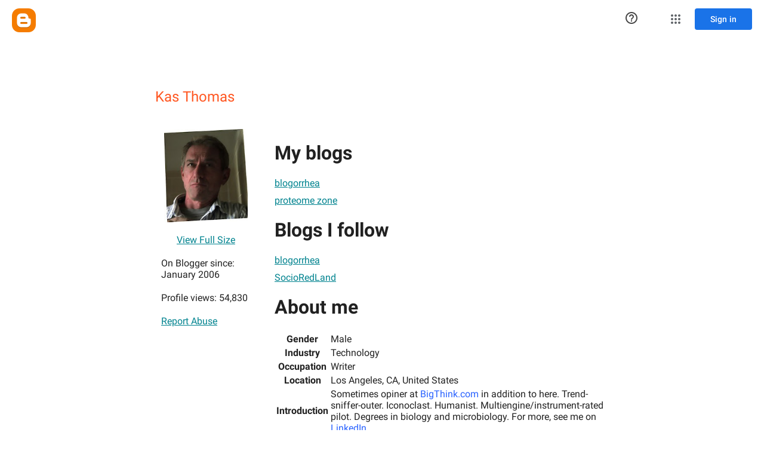

--- FILE ---
content_type: text/javascript; charset=UTF-8
request_url: https://draft.blogger.com/_/scs/mss-static/_/js/k=boq-blogger.ProfileViewUi.en_US.p5NlYlCurfM.2018.O/ck=boq-blogger.ProfileViewUi.pCOm7MS0p9k.L.B1.O/am=AAAAoQU/d=1/exm=A7fCU,BBI74,BVgquf,EFQ78c,IZT63,JNoxi,KUM7Z,LEikZe,MdUzUe,MpJwZc,NwH0H,O1Gjze,O6y8ed,OTA3Ae,P6sQOc,PrPYRd,RMhBfe,RyvaUb,SdcwHb,SpsfSb,UUJqVe,Uas9Hd,Ulmmrd,V3dDOb,WO9ee,XVMNvd,Z5uLle,ZDZcre,ZwDk9d,_b,_tp,aW3pY,byfTOb,duFQFc,e5qFLc,ffIRib,gychg,hc6Ubd,iSvg6e,lsjVmc,lwddkf,n73qwf,pjICDe,uY3Nvd,vfuNJf,w9hDv,ws9Tlc,xQtZb,xUdipf,yKrz0c,zbML3c,zr1jrb/excm=_b,_tp,profileview/ed=1/wt=2/ujg=1/rs=AEy-KP0j9PpiDxy4HiszBoRfo_t0SmXx1g/ee=EmZ2Bf:zr1jrb;JsbNhc:Xd8iUd;K5nYTd:ZDZcre;LBgRLc:SdcwHb;Me32dd:MEeYgc;NJ1rfe:yGfSdd;NPKaK:SdcwHb;NSEoX:lazG7b;Pjplud:EEDORb;QGR0gd:Mlhmy;SNUn3:ZwDk9d;ScI3Yc:e7Hzgb;Uvc8o:VDovNc;YIZmRd:A1yn5d;a56pNe:JEfCwb;cEt90b:ws9Tlc;dIoSBb:SpsfSb;dowIGb:ebZ3mb;eBAeSb:zbML3c;iFQyKf:vfuNJf;lOO0Vd:OTA3Ae;oGtAuc:sOXFj;pXdRYb:MdUzUe;qQEoOc:KUM7Z;qafBPd:yDVVkb;qddgKe:xQtZb;wR5FRb:O1Gjze;xqZiqf:BBI74;yxTchf:KUM7Z;zxnPse:duFQFc/dti=1/m=Wt6vjf,hhhU8,FCpbqb,WhJNk
body_size: 1399
content:
"use strict";this.default_ProfileViewUi=this.default_ProfileViewUi||{};(function(_){var window=this;
try{
var uF;_.tF=function(a){this.j=a||{cookie:""}};_.l=_.tF.prototype;
_.l.set=function(a,b,c){let d;var e=!1;let f;if(typeof c==="object"){f=c.hL;e=c.AB||!1;d=c.domain||void 0;var g=c.path||void 0;var h=c.Fp}if(/[;=\s]/.test(a))throw Error("fc`"+a);if(/[;\r\n]/.test(b))throw Error("gc`"+b);h===void 0&&(h=-1);c=d?";domain="+d:"";g=g?";path="+g:"";e=e?";secure":"";h=h<0?"":h==0?";expires="+(new Date(1970,1,1)).toUTCString():";expires="+(new Date(Date.now()+h*1E3)).toUTCString();this.j.cookie=a+"="+b+c+g+h+e+(f!=null?";samesite="+f:"")};
_.l.get=function(a,b){const c=a+"=",d=(this.j.cookie||"").split(";");for(let e=0,f;e<d.length;e++){f=d[e].trim();if(f.lastIndexOf(c,0)==0)return f.slice(c.length);if(f==a)return""}return b};_.l.remove=function(a,b,c){const d=this.get(a)!==void 0;this.set(a,"",{Fp:0,path:b,domain:c});return d};_.l.hf=function(){return uF(this).keys};_.l.Oe=function(){return uF(this).values};_.l.clear=function(){const a=uF(this).keys;for(let b=a.length-1;b>=0;b--)this.remove(a[b])};
uF=function(a){a=(a.j.cookie||"").split(";");const b=[],c=[];let d,e;for(let f=0;f<a.length;f++)e=a[f].trim(),d=e.indexOf("="),d==-1?(b.push(""),c.push(e)):(b.push(e.substring(0,d)),c.push(e.substring(d+1)));return{keys:b,values:c}};_.vF=new _.tF(typeof document=="undefined"?null:document);
_.u("Wt6vjf");
var wF=class extends _.x{constructor(a){super(a,0,wF.tb)}Ta(){return _.zd(_.Ao(this,1,_.qo,_.zo))}lc(a){_.Bo(this,1,_.yd(a),_.qo)}};wF.tb="f.bo";var xF=function(a){a.Wm&&(window.clearTimeout(a.Wm),a.Wm=0)},yF=function(a){const b=_.vF.get(window.location.protocol=="https:"?"SAPISID":"APISID","");a.xm=a.Jl!==""&&b==="";a.yq=a.Jl!=b;a.Jl=b},AF=function(a){a.Fj=!0;const b=zF(a);let c="rt=r&f_uid="+encodeURIComponent(String(a.Kn));_.mt(b,(0,_.G)(a.l,a),"POST",c)},BF=function(a){if(a.vp||a.Fj)xF(a),a.Wm=window.setTimeout((0,_.G)(a.j,a),Math.max(3,a.Ll)*1E3)},zF=function(a){const b=new _.dy(a.xv);a.Eo!=null&&b.l.set("authuser",a.Eo);return b},CF=
function(a){a.xm||(a.Fj=!0,a.Ll=Math.min((a.Ll||3)*2,60),BF(a))},DF=class extends _.Tq{Va(){this.vp=!1;xF(this);super.Va()}j(){yF(this);if(this.Fj)return AF(this),!1;if(!this.yq)return BF(this),!0;this.dispatchEvent("m");if(!this.Kn)return BF(this),!0;this.xm?(this.dispatchEvent("o"),BF(this)):AF(this);return!1}l(a){a=a.target;yF(this);if(_.st(a)){this.Ll=0;if(this.xm)this.Fj=!1,this.dispatchEvent("o");else if(this.yq)this.dispatchEvent("p");else{try{var b=_.cz(a);const d=JSON.parse(b.substring(b.indexOf("\n")));
var c=(new wF(d[0])).Ta()}catch(d){_.ni(d);this.dispatchEvent("q");CF(this);return}this.Fj=!1;c?this.dispatchEvent("n"):this.dispatchEvent("o")}BF(this)}else{if(_.tt(a)!=0){b="";try{b=_.cz(a)}catch(d){}c=_.tt(a)<500;a=Error("hc`"+_.tt(a)+"`"+zF(this).toString()+"`"+String(a.V)+"`"+b);c&&_.ni(a);this.dispatchEvent("q")}CF(this)}}};_.l=DF.prototype;_.l.Ll=0;_.l.Wm=0;_.l.Jl=null;_.l.xm=!1;_.l.yq=!1;_.l.Eo=null;_.l.xv="/_/idv/";_.l.Kn="";_.l.vp=!1;_.l.Fj=!1;_.vf(_.xw,DF);_.nb().Id(function(a){const b=new DF;_.qw(a,_.xw,b);if(_.ez()){a=_.ez();var c=_.Hi("WZsZ1e").string(null);b.Kn=a;c!==void 0&&(b.Jl=c);a=_.fz();_.Nb(a,"/")||(a="/"+a);b.xv=a+"/idv/";(a=_.dz())&&_.Hi("gGcLoe").o(!1)&&(b.Eo=a);b.vp=!0;b.j()}});
_.v();
_.wJ=function(a,b){let c;return(c=_.Io(a,b))!=null?c:0};
_.xJ=class extends _.x{constructor(a){super(a)}};_.yJ=new _.xJ;
_.u("hhhU8");
var UL;new _.lm(a=>{UL=a});_.BI();_.Zh(()=>{UL()});
_.v();
_.u("FCpbqb");
_.nb().Id(function(a){_.Uf(_.$h(_.iw,a))});
_.v();
_.u("WhJNk");
var Tda=function(){var a=_.vF;if(!_.r.navigator.cookieEnabled)return!1;if(a.j.cookie)return!0;a.set("TESTCOOKIESENABLED","1",{Fp:60});if(a.get("TESTCOOKIESENABLED")!=="1")return!1;a.remove("TESTCOOKIESENABLED");return!0},zL=new Date(1262304E6),AL=new Date(12779424E5),Uda=new Date(129384E7),BL=function(a,b){b?a.push(Math.round((b-zL.getTime())/6E4)):a.push(null)},CL=function(a,b,c){a.push(b.getTimezoneOffset()/15+56);a:{var d=b.getTimezoneOffset();const e=c.getTimezoneOffset();if(d!=e)for(b=b.getTime()/
6E4,c=c.getTime()/6E4;b<=c;){const f=(b>>1)+(c>>1),g=f*6E4,h=(new Date(g+3E4)).getTimezoneOffset();if((new Date(g-3E4)).getTimezoneOffset()!=h){d=g;break a}if(h==d)b=f+1;else if(h==e)c=f-1;else break}d=null}BL(a,d)};var Vda=class extends _.NF{static La(){return{va:{window:_.OF}}}constructor(a){super();this.j=a.va.window;if(!_.I(_.Hi("xn5OId"),!1)&&Tda()&&_.vF.get("OTZ")===void 0){a=_.vF;var b=a.set;const c=[],d=new Date;BL(c,d.getTime());c.push(d.getTimezoneOffset()/15+56);CL(c,zL,AL);CL(c,AL,Uda);b.call(a,"OTZ",c.join("_"),{Fp:2592E3,path:"/",domain:void 0,AB:this.j.get().location.protocol==="https:"})}}};_.IF(_.iw,Vda);
_.v();
}catch(e){_._DumpException(e)}
}).call(this,this.default_ProfileViewUi);
// Google Inc.
